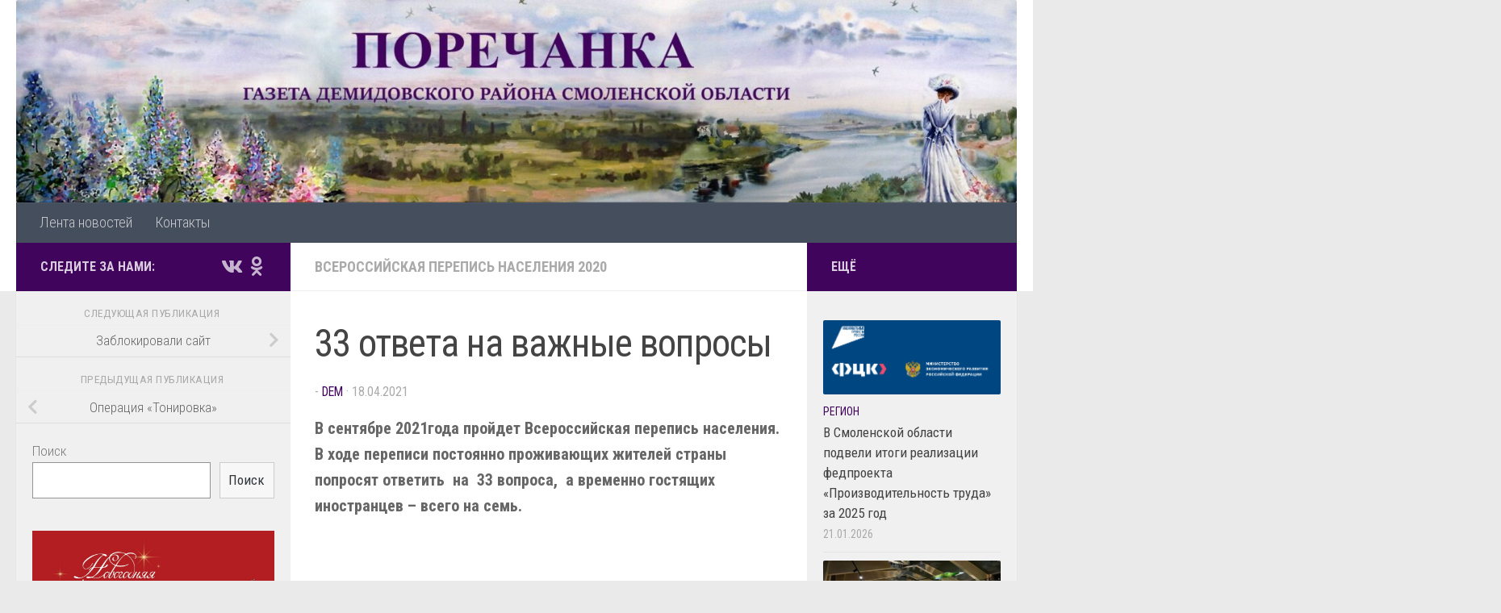

--- FILE ---
content_type: text/html; charset=UTF-8
request_url: http://porechanka.ru/2021/04/18/33-otveta-na-vazhnye-voprosy/
body_size: 15252
content:
<!DOCTYPE html>
<html class="no-js" dir="ltr" lang="ru-RU" prefix="og: https://ogp.me/ns#">
<head>
  <meta charset="UTF-8">
  <meta name="viewport" content="width=device-width, initial-scale=1.0">
  <link rel="profile" href="https://gmpg.org/xfn/11" />
  <link rel="pingback" href="http://porechanka.ru/xmlrpc.php">

  <title>33 ответа на важные вопросы - Поречанка</title>

		<!-- All in One SEO 4.8.5 - aioseo.com -->
	<meta name="description" content="В сентябре 2021года пройдет Всероссийская перепись населения. В ходе переписи постоянно проживающих жителей страны попросят ответить на 33 вопроса, а временно гостящих иностранцев – всего на семь. Во время переписи мы будем заполнять бланки трех видов. По сравнению с предыдущей переписью 2010 года, формулировки вопросов стали проще и понятнее. Бланк формы Л предназначен для тех," />
	<meta name="robots" content="max-image-preview:large" />
	<meta name="author" content="dem"/>
	<link rel="canonical" href="http://porechanka.ru/2021/04/18/33-otveta-na-vazhnye-voprosy/" />
	<meta name="generator" content="All in One SEO (AIOSEO) 4.8.5" />
		<meta property="og:locale" content="ru_RU" />
		<meta property="og:site_name" content="Поречанка - Газета Демидовского района Смоленской области" />
		<meta property="og:type" content="article" />
		<meta property="og:title" content="33 ответа на важные вопросы - Поречанка" />
		<meta property="og:description" content="В сентябре 2021года пройдет Всероссийская перепись населения. В ходе переписи постоянно проживающих жителей страны попросят ответить на 33 вопроса, а временно гостящих иностранцев – всего на семь. Во время переписи мы будем заполнять бланки трех видов. По сравнению с предыдущей переписью 2010 года, формулировки вопросов стали проще и понятнее. Бланк формы Л предназначен для тех," />
		<meta property="og:url" content="http://porechanka.ru/2021/04/18/33-otveta-na-vazhnye-voprosy/" />
		<meta property="article:published_time" content="2021-04-18T09:24:43+00:00" />
		<meta property="article:modified_time" content="2021-04-18T09:24:44+00:00" />
		<meta name="twitter:card" content="summary_large_image" />
		<meta name="twitter:title" content="33 ответа на важные вопросы - Поречанка" />
		<meta name="twitter:description" content="В сентябре 2021года пройдет Всероссийская перепись населения. В ходе переписи постоянно проживающих жителей страны попросят ответить на 33 вопроса, а временно гостящих иностранцев – всего на семь. Во время переписи мы будем заполнять бланки трех видов. По сравнению с предыдущей переписью 2010 года, формулировки вопросов стали проще и понятнее. Бланк формы Л предназначен для тех," />
		<script type="application/ld+json" class="aioseo-schema">
			{"@context":"https:\/\/schema.org","@graph":[{"@type":"BlogPosting","@id":"http:\/\/porechanka.ru\/2021\/04\/18\/33-otveta-na-vazhnye-voprosy\/#blogposting","name":"33 \u043e\u0442\u0432\u0435\u0442\u0430 \u043d\u0430 \u0432\u0430\u0436\u043d\u044b\u0435 \u0432\u043e\u043f\u0440\u043e\u0441\u044b - \u041f\u043e\u0440\u0435\u0447\u0430\u043d\u043a\u0430","headline":"33 \u043e\u0442\u0432\u0435\u0442\u0430 \u043d\u0430 \u0432\u0430\u0436\u043d\u044b\u0435 \u0432\u043e\u043f\u0440\u043e\u0441\u044b","author":{"@id":"http:\/\/porechanka.ru\/author\/dem\/#author"},"publisher":{"@id":"http:\/\/porechanka.ru\/#organization"},"image":{"@type":"ImageObject","url":"http:\/\/porechanka.ru\/wp-content\/uploads\/2020\/08\/pervyy_yaroslavskiy-2019-10-11-16h48m39s190.jpg","width":1920,"height":1080},"datePublished":"2021-04-18T12:24:43+03:00","dateModified":"2021-04-18T12:24:44+03:00","inLanguage":"ru-RU","mainEntityOfPage":{"@id":"http:\/\/porechanka.ru\/2021\/04\/18\/33-otveta-na-vazhnye-voprosy\/#webpage"},"isPartOf":{"@id":"http:\/\/porechanka.ru\/2021\/04\/18\/33-otveta-na-vazhnye-voprosy\/#webpage"},"articleSection":"\u0412\u0441\u0435\u0440\u043e\u0441\u0441\u0438\u0439\u0441\u043a\u0430\u044f \u043f\u0435\u0440\u0435\u043f\u0438\u0441\u044c \u043d\u0430\u0441\u0435\u043b\u0435\u043d\u0438\u044f 2020"},{"@type":"BreadcrumbList","@id":"http:\/\/porechanka.ru\/2021\/04\/18\/33-otveta-na-vazhnye-voprosy\/#breadcrumblist","itemListElement":[{"@type":"ListItem","@id":"http:\/\/porechanka.ru#listItem","position":1,"name":"\u0413\u043b\u0430\u0432\u043d\u0430\u044f \u0441\u0442\u0440\u0430\u043d\u0438\u0446\u0430","item":"http:\/\/porechanka.ru","nextItem":{"@type":"ListItem","@id":"http:\/\/porechanka.ru\/category\/vserossijskaya-perepis-naseleniya-2020\/#listItem","name":"\u0412\u0441\u0435\u0440\u043e\u0441\u0441\u0438\u0439\u0441\u043a\u0430\u044f \u043f\u0435\u0440\u0435\u043f\u0438\u0441\u044c \u043d\u0430\u0441\u0435\u043b\u0435\u043d\u0438\u044f 2020"}},{"@type":"ListItem","@id":"http:\/\/porechanka.ru\/category\/vserossijskaya-perepis-naseleniya-2020\/#listItem","position":2,"name":"\u0412\u0441\u0435\u0440\u043e\u0441\u0441\u0438\u0439\u0441\u043a\u0430\u044f \u043f\u0435\u0440\u0435\u043f\u0438\u0441\u044c \u043d\u0430\u0441\u0435\u043b\u0435\u043d\u0438\u044f 2020","item":"http:\/\/porechanka.ru\/category\/vserossijskaya-perepis-naseleniya-2020\/","nextItem":{"@type":"ListItem","@id":"http:\/\/porechanka.ru\/2021\/04\/18\/33-otveta-na-vazhnye-voprosy\/#listItem","name":"33 \u043e\u0442\u0432\u0435\u0442\u0430 \u043d\u0430 \u0432\u0430\u0436\u043d\u044b\u0435 \u0432\u043e\u043f\u0440\u043e\u0441\u044b"},"previousItem":{"@type":"ListItem","@id":"http:\/\/porechanka.ru#listItem","name":"\u0413\u043b\u0430\u0432\u043d\u0430\u044f \u0441\u0442\u0440\u0430\u043d\u0438\u0446\u0430"}},{"@type":"ListItem","@id":"http:\/\/porechanka.ru\/2021\/04\/18\/33-otveta-na-vazhnye-voprosy\/#listItem","position":3,"name":"33 \u043e\u0442\u0432\u0435\u0442\u0430 \u043d\u0430 \u0432\u0430\u0436\u043d\u044b\u0435 \u0432\u043e\u043f\u0440\u043e\u0441\u044b","previousItem":{"@type":"ListItem","@id":"http:\/\/porechanka.ru\/category\/vserossijskaya-perepis-naseleniya-2020\/#listItem","name":"\u0412\u0441\u0435\u0440\u043e\u0441\u0441\u0438\u0439\u0441\u043a\u0430\u044f \u043f\u0435\u0440\u0435\u043f\u0438\u0441\u044c \u043d\u0430\u0441\u0435\u043b\u0435\u043d\u0438\u044f 2020"}}]},{"@type":"Organization","@id":"http:\/\/porechanka.ru\/#organization","name":"\u041f\u043e\u0440\u0435\u0447\u0430\u043d\u043a\u0430","description":"\u0413\u0430\u0437\u0435\u0442\u0430 \u0414\u0435\u043c\u0438\u0434\u043e\u0432\u0441\u043a\u043e\u0433\u043e \u0440\u0430\u0439\u043e\u043d\u0430 \u0421\u043c\u043e\u043b\u0435\u043d\u0441\u043a\u043e\u0439 \u043e\u0431\u043b\u0430\u0441\u0442\u0438","url":"http:\/\/porechanka.ru\/"},{"@type":"Person","@id":"http:\/\/porechanka.ru\/author\/dem\/#author","url":"http:\/\/porechanka.ru\/author\/dem\/","name":"dem","image":{"@type":"ImageObject","@id":"http:\/\/porechanka.ru\/2021\/04\/18\/33-otveta-na-vazhnye-voprosy\/#authorImage","url":"http:\/\/1.gravatar.com\/avatar\/a661ff3097ae39a14106d42ee9501d9b?s=96&d=mm&r=g","width":96,"height":96,"caption":"dem"}},{"@type":"WebPage","@id":"http:\/\/porechanka.ru\/2021\/04\/18\/33-otveta-na-vazhnye-voprosy\/#webpage","url":"http:\/\/porechanka.ru\/2021\/04\/18\/33-otveta-na-vazhnye-voprosy\/","name":"33 \u043e\u0442\u0432\u0435\u0442\u0430 \u043d\u0430 \u0432\u0430\u0436\u043d\u044b\u0435 \u0432\u043e\u043f\u0440\u043e\u0441\u044b - \u041f\u043e\u0440\u0435\u0447\u0430\u043d\u043a\u0430","description":"\u0412 \u0441\u0435\u043d\u0442\u044f\u0431\u0440\u0435 2021\u0433\u043e\u0434\u0430 \u043f\u0440\u043e\u0439\u0434\u0435\u0442 \u0412\u0441\u0435\u0440\u043e\u0441\u0441\u0438\u0439\u0441\u043a\u0430\u044f \u043f\u0435\u0440\u0435\u043f\u0438\u0441\u044c \u043d\u0430\u0441\u0435\u043b\u0435\u043d\u0438\u044f. \u0412 \u0445\u043e\u0434\u0435 \u043f\u0435\u0440\u0435\u043f\u0438\u0441\u0438 \u043f\u043e\u0441\u0442\u043e\u044f\u043d\u043d\u043e \u043f\u0440\u043e\u0436\u0438\u0432\u0430\u044e\u0449\u0438\u0445 \u0436\u0438\u0442\u0435\u043b\u0435\u0439 \u0441\u0442\u0440\u0430\u043d\u044b \u043f\u043e\u043f\u0440\u043e\u0441\u044f\u0442 \u043e\u0442\u0432\u0435\u0442\u0438\u0442\u044c \u043d\u0430 33 \u0432\u043e\u043f\u0440\u043e\u0441\u0430, \u0430 \u0432\u0440\u0435\u043c\u0435\u043d\u043d\u043e \u0433\u043e\u0441\u0442\u044f\u0449\u0438\u0445 \u0438\u043d\u043e\u0441\u0442\u0440\u0430\u043d\u0446\u0435\u0432 \u2013 \u0432\u0441\u0435\u0433\u043e \u043d\u0430 \u0441\u0435\u043c\u044c. \u0412\u043e \u0432\u0440\u0435\u043c\u044f \u043f\u0435\u0440\u0435\u043f\u0438\u0441\u0438 \u043c\u044b \u0431\u0443\u0434\u0435\u043c \u0437\u0430\u043f\u043e\u043b\u043d\u044f\u0442\u044c \u0431\u043b\u0430\u043d\u043a\u0438 \u0442\u0440\u0435\u0445 \u0432\u0438\u0434\u043e\u0432. \u041f\u043e \u0441\u0440\u0430\u0432\u043d\u0435\u043d\u0438\u044e \u0441 \u043f\u0440\u0435\u0434\u044b\u0434\u0443\u0449\u0435\u0439 \u043f\u0435\u0440\u0435\u043f\u0438\u0441\u044c\u044e 2010 \u0433\u043e\u0434\u0430, \u0444\u043e\u0440\u043c\u0443\u043b\u0438\u0440\u043e\u0432\u043a\u0438 \u0432\u043e\u043f\u0440\u043e\u0441\u043e\u0432 \u0441\u0442\u0430\u043b\u0438 \u043f\u0440\u043e\u0449\u0435 \u0438 \u043f\u043e\u043d\u044f\u0442\u043d\u0435\u0435. \u0411\u043b\u0430\u043d\u043a \u0444\u043e\u0440\u043c\u044b \u041b \u043f\u0440\u0435\u0434\u043d\u0430\u0437\u043d\u0430\u0447\u0435\u043d \u0434\u043b\u044f \u0442\u0435\u0445,","inLanguage":"ru-RU","isPartOf":{"@id":"http:\/\/porechanka.ru\/#website"},"breadcrumb":{"@id":"http:\/\/porechanka.ru\/2021\/04\/18\/33-otveta-na-vazhnye-voprosy\/#breadcrumblist"},"author":{"@id":"http:\/\/porechanka.ru\/author\/dem\/#author"},"creator":{"@id":"http:\/\/porechanka.ru\/author\/dem\/#author"},"image":{"@type":"ImageObject","url":"http:\/\/porechanka.ru\/wp-content\/uploads\/2020\/08\/pervyy_yaroslavskiy-2019-10-11-16h48m39s190.jpg","@id":"http:\/\/porechanka.ru\/2021\/04\/18\/33-otveta-na-vazhnye-voprosy\/#mainImage","width":1920,"height":1080},"primaryImageOfPage":{"@id":"http:\/\/porechanka.ru\/2021\/04\/18\/33-otveta-na-vazhnye-voprosy\/#mainImage"},"datePublished":"2021-04-18T12:24:43+03:00","dateModified":"2021-04-18T12:24:44+03:00"},{"@type":"WebSite","@id":"http:\/\/porechanka.ru\/#website","url":"http:\/\/porechanka.ru\/","name":"\u041f\u043e\u0440\u0435\u0447\u0430\u043d\u043a\u0430","description":"\u0413\u0430\u0437\u0435\u0442\u0430 \u0414\u0435\u043c\u0438\u0434\u043e\u0432\u0441\u043a\u043e\u0433\u043e \u0440\u0430\u0439\u043e\u043d\u0430 \u0421\u043c\u043e\u043b\u0435\u043d\u0441\u043a\u043e\u0439 \u043e\u0431\u043b\u0430\u0441\u0442\u0438","inLanguage":"ru-RU","publisher":{"@id":"http:\/\/porechanka.ru\/#organization"}}]}
		</script>
		<!-- All in One SEO -->

<script>document.documentElement.className = document.documentElement.className.replace("no-js","js");</script>
<link rel='dns-prefetch' href='//s.w.org' />
<link rel="alternate" type="application/rss+xml" title="Поречанка &raquo; Лента" href="http://porechanka.ru/feed/" />
<link rel="alternate" type="application/rss+xml" title="Поречанка &raquo; Лента комментариев" href="http://porechanka.ru/comments/feed/" />
<link id="hu-user-gfont" href="//fonts.googleapis.com/css?family=Roboto+Condensed:400,300italic,300,400italic,700&subset=latin,latin-ext" rel="stylesheet" type="text/css"><link rel="alternate" type="application/rss+xml" title="Поречанка &raquo; Лента комментариев к &laquo;33 ответа на важные вопросы&raquo;" href="http://porechanka.ru/2021/04/18/33-otveta-na-vazhnye-voprosy/feed/" />
<script>
window._wpemojiSettings = {"baseUrl":"https:\/\/s.w.org\/images\/core\/emoji\/14.0.0\/72x72\/","ext":".png","svgUrl":"https:\/\/s.w.org\/images\/core\/emoji\/14.0.0\/svg\/","svgExt":".svg","source":{"concatemoji":"http:\/\/porechanka.ru\/wp-includes\/js\/wp-emoji-release.min.js?ver=6.0.11"}};
/*! This file is auto-generated */
!function(e,a,t){var n,r,o,i=a.createElement("canvas"),p=i.getContext&&i.getContext("2d");function s(e,t){var a=String.fromCharCode,e=(p.clearRect(0,0,i.width,i.height),p.fillText(a.apply(this,e),0,0),i.toDataURL());return p.clearRect(0,0,i.width,i.height),p.fillText(a.apply(this,t),0,0),e===i.toDataURL()}function c(e){var t=a.createElement("script");t.src=e,t.defer=t.type="text/javascript",a.getElementsByTagName("head")[0].appendChild(t)}for(o=Array("flag","emoji"),t.supports={everything:!0,everythingExceptFlag:!0},r=0;r<o.length;r++)t.supports[o[r]]=function(e){if(!p||!p.fillText)return!1;switch(p.textBaseline="top",p.font="600 32px Arial",e){case"flag":return s([127987,65039,8205,9895,65039],[127987,65039,8203,9895,65039])?!1:!s([55356,56826,55356,56819],[55356,56826,8203,55356,56819])&&!s([55356,57332,56128,56423,56128,56418,56128,56421,56128,56430,56128,56423,56128,56447],[55356,57332,8203,56128,56423,8203,56128,56418,8203,56128,56421,8203,56128,56430,8203,56128,56423,8203,56128,56447]);case"emoji":return!s([129777,127995,8205,129778,127999],[129777,127995,8203,129778,127999])}return!1}(o[r]),t.supports.everything=t.supports.everything&&t.supports[o[r]],"flag"!==o[r]&&(t.supports.everythingExceptFlag=t.supports.everythingExceptFlag&&t.supports[o[r]]);t.supports.everythingExceptFlag=t.supports.everythingExceptFlag&&!t.supports.flag,t.DOMReady=!1,t.readyCallback=function(){t.DOMReady=!0},t.supports.everything||(n=function(){t.readyCallback()},a.addEventListener?(a.addEventListener("DOMContentLoaded",n,!1),e.addEventListener("load",n,!1)):(e.attachEvent("onload",n),a.attachEvent("onreadystatechange",function(){"complete"===a.readyState&&t.readyCallback()})),(e=t.source||{}).concatemoji?c(e.concatemoji):e.wpemoji&&e.twemoji&&(c(e.twemoji),c(e.wpemoji)))}(window,document,window._wpemojiSettings);
</script>
<style>
img.wp-smiley,
img.emoji {
	display: inline !important;
	border: none !important;
	box-shadow: none !important;
	height: 1em !important;
	width: 1em !important;
	margin: 0 0.07em !important;
	vertical-align: -0.1em !important;
	background: none !important;
	padding: 0 !important;
}
</style>
	<link rel='stylesheet' id='wp-block-library-css'  href='http://porechanka.ru/wp-includes/css/dist/block-library/style.min.css?ver=6.0.11' media='all' />
<style id='global-styles-inline-css'>
body{--wp--preset--color--black: #000000;--wp--preset--color--cyan-bluish-gray: #abb8c3;--wp--preset--color--white: #ffffff;--wp--preset--color--pale-pink: #f78da7;--wp--preset--color--vivid-red: #cf2e2e;--wp--preset--color--luminous-vivid-orange: #ff6900;--wp--preset--color--luminous-vivid-amber: #fcb900;--wp--preset--color--light-green-cyan: #7bdcb5;--wp--preset--color--vivid-green-cyan: #00d084;--wp--preset--color--pale-cyan-blue: #8ed1fc;--wp--preset--color--vivid-cyan-blue: #0693e3;--wp--preset--color--vivid-purple: #9b51e0;--wp--preset--gradient--vivid-cyan-blue-to-vivid-purple: linear-gradient(135deg,rgba(6,147,227,1) 0%,rgb(155,81,224) 100%);--wp--preset--gradient--light-green-cyan-to-vivid-green-cyan: linear-gradient(135deg,rgb(122,220,180) 0%,rgb(0,208,130) 100%);--wp--preset--gradient--luminous-vivid-amber-to-luminous-vivid-orange: linear-gradient(135deg,rgba(252,185,0,1) 0%,rgba(255,105,0,1) 100%);--wp--preset--gradient--luminous-vivid-orange-to-vivid-red: linear-gradient(135deg,rgba(255,105,0,1) 0%,rgb(207,46,46) 100%);--wp--preset--gradient--very-light-gray-to-cyan-bluish-gray: linear-gradient(135deg,rgb(238,238,238) 0%,rgb(169,184,195) 100%);--wp--preset--gradient--cool-to-warm-spectrum: linear-gradient(135deg,rgb(74,234,220) 0%,rgb(151,120,209) 20%,rgb(207,42,186) 40%,rgb(238,44,130) 60%,rgb(251,105,98) 80%,rgb(254,248,76) 100%);--wp--preset--gradient--blush-light-purple: linear-gradient(135deg,rgb(255,206,236) 0%,rgb(152,150,240) 100%);--wp--preset--gradient--blush-bordeaux: linear-gradient(135deg,rgb(254,205,165) 0%,rgb(254,45,45) 50%,rgb(107,0,62) 100%);--wp--preset--gradient--luminous-dusk: linear-gradient(135deg,rgb(255,203,112) 0%,rgb(199,81,192) 50%,rgb(65,88,208) 100%);--wp--preset--gradient--pale-ocean: linear-gradient(135deg,rgb(255,245,203) 0%,rgb(182,227,212) 50%,rgb(51,167,181) 100%);--wp--preset--gradient--electric-grass: linear-gradient(135deg,rgb(202,248,128) 0%,rgb(113,206,126) 100%);--wp--preset--gradient--midnight: linear-gradient(135deg,rgb(2,3,129) 0%,rgb(40,116,252) 100%);--wp--preset--duotone--dark-grayscale: url('#wp-duotone-dark-grayscale');--wp--preset--duotone--grayscale: url('#wp-duotone-grayscale');--wp--preset--duotone--purple-yellow: url('#wp-duotone-purple-yellow');--wp--preset--duotone--blue-red: url('#wp-duotone-blue-red');--wp--preset--duotone--midnight: url('#wp-duotone-midnight');--wp--preset--duotone--magenta-yellow: url('#wp-duotone-magenta-yellow');--wp--preset--duotone--purple-green: url('#wp-duotone-purple-green');--wp--preset--duotone--blue-orange: url('#wp-duotone-blue-orange');--wp--preset--font-size--small: 13px;--wp--preset--font-size--medium: 20px;--wp--preset--font-size--large: 36px;--wp--preset--font-size--x-large: 42px;}.has-black-color{color: var(--wp--preset--color--black) !important;}.has-cyan-bluish-gray-color{color: var(--wp--preset--color--cyan-bluish-gray) !important;}.has-white-color{color: var(--wp--preset--color--white) !important;}.has-pale-pink-color{color: var(--wp--preset--color--pale-pink) !important;}.has-vivid-red-color{color: var(--wp--preset--color--vivid-red) !important;}.has-luminous-vivid-orange-color{color: var(--wp--preset--color--luminous-vivid-orange) !important;}.has-luminous-vivid-amber-color{color: var(--wp--preset--color--luminous-vivid-amber) !important;}.has-light-green-cyan-color{color: var(--wp--preset--color--light-green-cyan) !important;}.has-vivid-green-cyan-color{color: var(--wp--preset--color--vivid-green-cyan) !important;}.has-pale-cyan-blue-color{color: var(--wp--preset--color--pale-cyan-blue) !important;}.has-vivid-cyan-blue-color{color: var(--wp--preset--color--vivid-cyan-blue) !important;}.has-vivid-purple-color{color: var(--wp--preset--color--vivid-purple) !important;}.has-black-background-color{background-color: var(--wp--preset--color--black) !important;}.has-cyan-bluish-gray-background-color{background-color: var(--wp--preset--color--cyan-bluish-gray) !important;}.has-white-background-color{background-color: var(--wp--preset--color--white) !important;}.has-pale-pink-background-color{background-color: var(--wp--preset--color--pale-pink) !important;}.has-vivid-red-background-color{background-color: var(--wp--preset--color--vivid-red) !important;}.has-luminous-vivid-orange-background-color{background-color: var(--wp--preset--color--luminous-vivid-orange) !important;}.has-luminous-vivid-amber-background-color{background-color: var(--wp--preset--color--luminous-vivid-amber) !important;}.has-light-green-cyan-background-color{background-color: var(--wp--preset--color--light-green-cyan) !important;}.has-vivid-green-cyan-background-color{background-color: var(--wp--preset--color--vivid-green-cyan) !important;}.has-pale-cyan-blue-background-color{background-color: var(--wp--preset--color--pale-cyan-blue) !important;}.has-vivid-cyan-blue-background-color{background-color: var(--wp--preset--color--vivid-cyan-blue) !important;}.has-vivid-purple-background-color{background-color: var(--wp--preset--color--vivid-purple) !important;}.has-black-border-color{border-color: var(--wp--preset--color--black) !important;}.has-cyan-bluish-gray-border-color{border-color: var(--wp--preset--color--cyan-bluish-gray) !important;}.has-white-border-color{border-color: var(--wp--preset--color--white) !important;}.has-pale-pink-border-color{border-color: var(--wp--preset--color--pale-pink) !important;}.has-vivid-red-border-color{border-color: var(--wp--preset--color--vivid-red) !important;}.has-luminous-vivid-orange-border-color{border-color: var(--wp--preset--color--luminous-vivid-orange) !important;}.has-luminous-vivid-amber-border-color{border-color: var(--wp--preset--color--luminous-vivid-amber) !important;}.has-light-green-cyan-border-color{border-color: var(--wp--preset--color--light-green-cyan) !important;}.has-vivid-green-cyan-border-color{border-color: var(--wp--preset--color--vivid-green-cyan) !important;}.has-pale-cyan-blue-border-color{border-color: var(--wp--preset--color--pale-cyan-blue) !important;}.has-vivid-cyan-blue-border-color{border-color: var(--wp--preset--color--vivid-cyan-blue) !important;}.has-vivid-purple-border-color{border-color: var(--wp--preset--color--vivid-purple) !important;}.has-vivid-cyan-blue-to-vivid-purple-gradient-background{background: var(--wp--preset--gradient--vivid-cyan-blue-to-vivid-purple) !important;}.has-light-green-cyan-to-vivid-green-cyan-gradient-background{background: var(--wp--preset--gradient--light-green-cyan-to-vivid-green-cyan) !important;}.has-luminous-vivid-amber-to-luminous-vivid-orange-gradient-background{background: var(--wp--preset--gradient--luminous-vivid-amber-to-luminous-vivid-orange) !important;}.has-luminous-vivid-orange-to-vivid-red-gradient-background{background: var(--wp--preset--gradient--luminous-vivid-orange-to-vivid-red) !important;}.has-very-light-gray-to-cyan-bluish-gray-gradient-background{background: var(--wp--preset--gradient--very-light-gray-to-cyan-bluish-gray) !important;}.has-cool-to-warm-spectrum-gradient-background{background: var(--wp--preset--gradient--cool-to-warm-spectrum) !important;}.has-blush-light-purple-gradient-background{background: var(--wp--preset--gradient--blush-light-purple) !important;}.has-blush-bordeaux-gradient-background{background: var(--wp--preset--gradient--blush-bordeaux) !important;}.has-luminous-dusk-gradient-background{background: var(--wp--preset--gradient--luminous-dusk) !important;}.has-pale-ocean-gradient-background{background: var(--wp--preset--gradient--pale-ocean) !important;}.has-electric-grass-gradient-background{background: var(--wp--preset--gradient--electric-grass) !important;}.has-midnight-gradient-background{background: var(--wp--preset--gradient--midnight) !important;}.has-small-font-size{font-size: var(--wp--preset--font-size--small) !important;}.has-medium-font-size{font-size: var(--wp--preset--font-size--medium) !important;}.has-large-font-size{font-size: var(--wp--preset--font-size--large) !important;}.has-x-large-font-size{font-size: var(--wp--preset--font-size--x-large) !important;}
</style>
<link rel='stylesheet' id='hueman-main-style-css'  href='http://porechanka.ru/wp-content/themes/hueman/assets/front/css/main.min.css?ver=3.7.27' media='all' />
<style id='hueman-main-style-inline-css'>
body { font-family:'Roboto Condensed', Arial, sans-serif;font-size:1.13rem }@media only screen and (min-width: 720px) {
        .nav > li { font-size:1.13rem; }
      }.sidebar .widget { padding-left: 20px; padding-right: 20px; padding-top: 20px; }::selection { background-color: #40045c; }
::-moz-selection { background-color: #40045c; }a,a>span.hu-external::after,.themeform label .required,#flexslider-featured .flex-direction-nav .flex-next:hover,#flexslider-featured .flex-direction-nav .flex-prev:hover,.post-hover:hover .post-title a,.post-title a:hover,.sidebar.s1 .post-nav li a:hover i,.content .post-nav li a:hover i,.post-related a:hover,.sidebar.s1 .widget_rss ul li a,#footer .widget_rss ul li a,.sidebar.s1 .widget_calendar a,#footer .widget_calendar a,.sidebar.s1 .alx-tab .tab-item-category a,.sidebar.s1 .alx-posts .post-item-category a,.sidebar.s1 .alx-tab li:hover .tab-item-title a,.sidebar.s1 .alx-tab li:hover .tab-item-comment a,.sidebar.s1 .alx-posts li:hover .post-item-title a,#footer .alx-tab .tab-item-category a,#footer .alx-posts .post-item-category a,#footer .alx-tab li:hover .tab-item-title a,#footer .alx-tab li:hover .tab-item-comment a,#footer .alx-posts li:hover .post-item-title a,.comment-tabs li.active a,.comment-awaiting-moderation,.child-menu a:hover,.child-menu .current_page_item > a,.wp-pagenavi a{ color: #40045c; }input[type="submit"],.themeform button[type="submit"],.sidebar.s1 .sidebar-top,.sidebar.s1 .sidebar-toggle,#flexslider-featured .flex-control-nav li a.flex-active,.post-tags a:hover,.sidebar.s1 .widget_calendar caption,#footer .widget_calendar caption,.author-bio .bio-avatar:after,.commentlist li.bypostauthor > .comment-body:after,.commentlist li.comment-author-admin > .comment-body:after{ background-color: #40045c; }.post-format .format-container { border-color: #40045c; }.sidebar.s1 .alx-tabs-nav li.active a,#footer .alx-tabs-nav li.active a,.comment-tabs li.active a,.wp-pagenavi a:hover,.wp-pagenavi a:active,.wp-pagenavi span.current{ border-bottom-color: #40045c!important; }.sidebar.s2 .post-nav li a:hover i,
.sidebar.s2 .widget_rss ul li a,
.sidebar.s2 .widget_calendar a,
.sidebar.s2 .alx-tab .tab-item-category a,
.sidebar.s2 .alx-posts .post-item-category a,
.sidebar.s2 .alx-tab li:hover .tab-item-title a,
.sidebar.s2 .alx-tab li:hover .tab-item-comment a,
.sidebar.s2 .alx-posts li:hover .post-item-title a { color: #40045c; }
.sidebar.s2 .sidebar-top,.sidebar.s2 .sidebar-toggle,.post-comments,.jp-play-bar,.jp-volume-bar-value,.sidebar.s2 .widget_calendar caption{ background-color: #40045c; }.sidebar.s2 .alx-tabs-nav li.active a { border-bottom-color: #40045c; }
.post-comments::before { border-right-color: #40045c; }
      .search-expand,
              #nav-topbar.nav-container { background-color: #ffffff}@media only screen and (min-width: 720px) {
                #nav-topbar .nav ul { background-color: #ffffff; }
              }.is-scrolled #header .nav-container.desktop-sticky,
              .is-scrolled #header .search-expand { background-color: #ffffff; background-color: rgba(255,255,255,0.90) }.is-scrolled .topbar-transparent #nav-topbar.desktop-sticky .nav ul { background-color: #ffffff; background-color: rgba(255,255,255,0.95) }#header { background-color: #ffffff; }
@media only screen and (min-width: 720px) {
  #nav-header .nav ul { background-color: #ffffff; }
}
        .is-scrolled #header #nav-mobile { background-color: #454e5c; background-color: rgba(69,78,92,0.90) }img { -webkit-border-radius: 2px; border-radius: 2px; }body { background-color: #eaeaea; }
</style>
<link rel='stylesheet' id='hueman-font-awesome-css'  href='http://porechanka.ru/wp-content/themes/hueman/assets/front/css/font-awesome.min.css?ver=3.7.27' media='all' />
<script src='http://porechanka.ru/wp-includes/js/jquery/jquery.min.js?ver=3.6.0' id='jquery-core-js'></script>
<script src='http://porechanka.ru/wp-includes/js/jquery/jquery-migrate.min.js?ver=3.3.2' id='jquery-migrate-js'></script>
<link rel="https://api.w.org/" href="http://porechanka.ru/wp-json/" /><link rel="alternate" type="application/json" href="http://porechanka.ru/wp-json/wp/v2/posts/1338" /><link rel="EditURI" type="application/rsd+xml" title="RSD" href="http://porechanka.ru/xmlrpc.php?rsd" />
<link rel="wlwmanifest" type="application/wlwmanifest+xml" href="http://porechanka.ru/wp-includes/wlwmanifest.xml" /> 
<meta name="generator" content="WordPress 6.0.11" />
<link rel='shortlink' href='http://porechanka.ru/?p=1338' />
<link rel="alternate" type="application/json+oembed" href="http://porechanka.ru/wp-json/oembed/1.0/embed?url=http%3A%2F%2Fporechanka.ru%2F2021%2F04%2F18%2F33-otveta-na-vazhnye-voprosy%2F" />
<link rel="alternate" type="text/xml+oembed" href="http://porechanka.ru/wp-json/oembed/1.0/embed?url=http%3A%2F%2Fporechanka.ru%2F2021%2F04%2F18%2F33-otveta-na-vazhnye-voprosy%2F&#038;format=xml" />
    <link rel="preload" as="font" type="font/woff2" href="http://porechanka.ru/wp-content/themes/hueman/assets/front/webfonts/fa-brands-400.woff2?v=5.15.2" crossorigin="anonymous"/>
    <link rel="preload" as="font" type="font/woff2" href="http://porechanka.ru/wp-content/themes/hueman/assets/front/webfonts/fa-regular-400.woff2?v=5.15.2" crossorigin="anonymous"/>
    <link rel="preload" as="font" type="font/woff2" href="http://porechanka.ru/wp-content/themes/hueman/assets/front/webfonts/fa-solid-900.woff2?v=5.15.2" crossorigin="anonymous"/>
  <!--[if lt IE 9]>
<script src="http://porechanka.ru/wp-content/themes/hueman/assets/front/js/ie/html5shiv-printshiv.min.js"></script>
<script src="http://porechanka.ru/wp-content/themes/hueman/assets/front/js/ie/selectivizr.js"></script>
<![endif]-->
<link rel="icon" href="http://porechanka.ru/wp-content/uploads/2019/03/cropped-dem-32x32.jpg" sizes="32x32" />
<link rel="icon" href="http://porechanka.ru/wp-content/uploads/2019/03/cropped-dem-192x192.jpg" sizes="192x192" />
<link rel="apple-touch-icon" href="http://porechanka.ru/wp-content/uploads/2019/03/cropped-dem-180x180.jpg" />
<meta name="msapplication-TileImage" content="http://porechanka.ru/wp-content/uploads/2019/03/cropped-dem-270x270.jpg" />
</head>

<body class="post-template-default single single-post postid-1338 single-format-standard wp-embed-responsive col-3cm full-width header-desktop-sticky header-mobile-sticky hueman-3-7-27 chrome">
<svg xmlns="http://www.w3.org/2000/svg" viewBox="0 0 0 0" width="0" height="0" focusable="false" role="none" style="visibility: hidden; position: absolute; left: -9999px; overflow: hidden;" ><defs><filter id="wp-duotone-dark-grayscale"><feColorMatrix color-interpolation-filters="sRGB" type="matrix" values=" .299 .587 .114 0 0 .299 .587 .114 0 0 .299 .587 .114 0 0 .299 .587 .114 0 0 " /><feComponentTransfer color-interpolation-filters="sRGB" ><feFuncR type="table" tableValues="0 0.49803921568627" /><feFuncG type="table" tableValues="0 0.49803921568627" /><feFuncB type="table" tableValues="0 0.49803921568627" /><feFuncA type="table" tableValues="1 1" /></feComponentTransfer><feComposite in2="SourceGraphic" operator="in" /></filter></defs></svg><svg xmlns="http://www.w3.org/2000/svg" viewBox="0 0 0 0" width="0" height="0" focusable="false" role="none" style="visibility: hidden; position: absolute; left: -9999px; overflow: hidden;" ><defs><filter id="wp-duotone-grayscale"><feColorMatrix color-interpolation-filters="sRGB" type="matrix" values=" .299 .587 .114 0 0 .299 .587 .114 0 0 .299 .587 .114 0 0 .299 .587 .114 0 0 " /><feComponentTransfer color-interpolation-filters="sRGB" ><feFuncR type="table" tableValues="0 1" /><feFuncG type="table" tableValues="0 1" /><feFuncB type="table" tableValues="0 1" /><feFuncA type="table" tableValues="1 1" /></feComponentTransfer><feComposite in2="SourceGraphic" operator="in" /></filter></defs></svg><svg xmlns="http://www.w3.org/2000/svg" viewBox="0 0 0 0" width="0" height="0" focusable="false" role="none" style="visibility: hidden; position: absolute; left: -9999px; overflow: hidden;" ><defs><filter id="wp-duotone-purple-yellow"><feColorMatrix color-interpolation-filters="sRGB" type="matrix" values=" .299 .587 .114 0 0 .299 .587 .114 0 0 .299 .587 .114 0 0 .299 .587 .114 0 0 " /><feComponentTransfer color-interpolation-filters="sRGB" ><feFuncR type="table" tableValues="0.54901960784314 0.98823529411765" /><feFuncG type="table" tableValues="0 1" /><feFuncB type="table" tableValues="0.71764705882353 0.25490196078431" /><feFuncA type="table" tableValues="1 1" /></feComponentTransfer><feComposite in2="SourceGraphic" operator="in" /></filter></defs></svg><svg xmlns="http://www.w3.org/2000/svg" viewBox="0 0 0 0" width="0" height="0" focusable="false" role="none" style="visibility: hidden; position: absolute; left: -9999px; overflow: hidden;" ><defs><filter id="wp-duotone-blue-red"><feColorMatrix color-interpolation-filters="sRGB" type="matrix" values=" .299 .587 .114 0 0 .299 .587 .114 0 0 .299 .587 .114 0 0 .299 .587 .114 0 0 " /><feComponentTransfer color-interpolation-filters="sRGB" ><feFuncR type="table" tableValues="0 1" /><feFuncG type="table" tableValues="0 0.27843137254902" /><feFuncB type="table" tableValues="0.5921568627451 0.27843137254902" /><feFuncA type="table" tableValues="1 1" /></feComponentTransfer><feComposite in2="SourceGraphic" operator="in" /></filter></defs></svg><svg xmlns="http://www.w3.org/2000/svg" viewBox="0 0 0 0" width="0" height="0" focusable="false" role="none" style="visibility: hidden; position: absolute; left: -9999px; overflow: hidden;" ><defs><filter id="wp-duotone-midnight"><feColorMatrix color-interpolation-filters="sRGB" type="matrix" values=" .299 .587 .114 0 0 .299 .587 .114 0 0 .299 .587 .114 0 0 .299 .587 .114 0 0 " /><feComponentTransfer color-interpolation-filters="sRGB" ><feFuncR type="table" tableValues="0 0" /><feFuncG type="table" tableValues="0 0.64705882352941" /><feFuncB type="table" tableValues="0 1" /><feFuncA type="table" tableValues="1 1" /></feComponentTransfer><feComposite in2="SourceGraphic" operator="in" /></filter></defs></svg><svg xmlns="http://www.w3.org/2000/svg" viewBox="0 0 0 0" width="0" height="0" focusable="false" role="none" style="visibility: hidden; position: absolute; left: -9999px; overflow: hidden;" ><defs><filter id="wp-duotone-magenta-yellow"><feColorMatrix color-interpolation-filters="sRGB" type="matrix" values=" .299 .587 .114 0 0 .299 .587 .114 0 0 .299 .587 .114 0 0 .299 .587 .114 0 0 " /><feComponentTransfer color-interpolation-filters="sRGB" ><feFuncR type="table" tableValues="0.78039215686275 1" /><feFuncG type="table" tableValues="0 0.94901960784314" /><feFuncB type="table" tableValues="0.35294117647059 0.47058823529412" /><feFuncA type="table" tableValues="1 1" /></feComponentTransfer><feComposite in2="SourceGraphic" operator="in" /></filter></defs></svg><svg xmlns="http://www.w3.org/2000/svg" viewBox="0 0 0 0" width="0" height="0" focusable="false" role="none" style="visibility: hidden; position: absolute; left: -9999px; overflow: hidden;" ><defs><filter id="wp-duotone-purple-green"><feColorMatrix color-interpolation-filters="sRGB" type="matrix" values=" .299 .587 .114 0 0 .299 .587 .114 0 0 .299 .587 .114 0 0 .299 .587 .114 0 0 " /><feComponentTransfer color-interpolation-filters="sRGB" ><feFuncR type="table" tableValues="0.65098039215686 0.40392156862745" /><feFuncG type="table" tableValues="0 1" /><feFuncB type="table" tableValues="0.44705882352941 0.4" /><feFuncA type="table" tableValues="1 1" /></feComponentTransfer><feComposite in2="SourceGraphic" operator="in" /></filter></defs></svg><svg xmlns="http://www.w3.org/2000/svg" viewBox="0 0 0 0" width="0" height="0" focusable="false" role="none" style="visibility: hidden; position: absolute; left: -9999px; overflow: hidden;" ><defs><filter id="wp-duotone-blue-orange"><feColorMatrix color-interpolation-filters="sRGB" type="matrix" values=" .299 .587 .114 0 0 .299 .587 .114 0 0 .299 .587 .114 0 0 .299 .587 .114 0 0 " /><feComponentTransfer color-interpolation-filters="sRGB" ><feFuncR type="table" tableValues="0.098039215686275 1" /><feFuncG type="table" tableValues="0 0.66274509803922" /><feFuncB type="table" tableValues="0.84705882352941 0.41960784313725" /><feFuncA type="table" tableValues="1 1" /></feComponentTransfer><feComposite in2="SourceGraphic" operator="in" /></filter></defs></svg><div id="wrapper">
  <a class="screen-reader-text skip-link" href="#content">Перейти к содержимому</a>
  
  <header id="header" class="top-menu-mobile-on one-mobile-menu top_menu header-ads-desktop  topbar-transparent has-header-img">
        <nav class="nav-container group mobile-menu mobile-sticky no-menu-assigned" id="nav-mobile" data-menu-id="header-1">
  <div class="mobile-title-logo-in-header"></div>
        
                    <!-- <div class="ham__navbar-toggler collapsed" aria-expanded="false">
          <div class="ham__navbar-span-wrapper">
            <span class="ham-toggler-menu__span"></span>
          </div>
        </div> -->
        <button class="ham__navbar-toggler-two collapsed" title="Menu" aria-expanded="false">
          <span class="ham__navbar-span-wrapper">
            <span class="line line-1"></span>
            <span class="line line-2"></span>
            <span class="line line-3"></span>
          </span>
        </button>
            
      <div class="nav-text"></div>
      <div class="nav-wrap container">
                  <ul class="nav container-inner group mobile-search">
                            <li>
                  <form role="search" method="get" class="search-form" action="http://porechanka.ru/">
				<label>
					<span class="screen-reader-text">Найти:</span>
					<input type="search" class="search-field" placeholder="Поиск&hellip;" value="" name="s" />
				</label>
				<input type="submit" class="search-submit" value="Поиск" />
			</form>                </li>
                      </ul>
                <ul id="menu-menu" class="nav container-inner group"><li id="menu-item-4393" class="menu-item menu-item-type-custom menu-item-object-custom menu-item-home menu-item-4393"><a href="http://porechanka.ru">Лента новостей</a></li>
<li id="menu-item-19" class="menu-item menu-item-type-post_type menu-item-object-page menu-item-19"><a href="http://porechanka.ru/kontakty/">Контакты</a></li>
</ul>      </div>
</nav><!--/#nav-topbar-->  
  
  <div class="container group">
        <div class="container-inner">

                <div id="header-image-wrap">
              <div class="group hu-pad central-header-zone">
                                                  </div>

              <a href="http://porechanka.ru/" rel="home"><img src="http://porechanka.ru/wp-content/uploads/2019/07/cropped-Sxdmy6FsqoU.jpg" width="1500" height="304" alt="" class="new-site-image" srcset="http://porechanka.ru/wp-content/uploads/2019/07/cropped-Sxdmy6FsqoU.jpg 1500w, http://porechanka.ru/wp-content/uploads/2019/07/cropped-Sxdmy6FsqoU-300x61.jpg 300w, http://porechanka.ru/wp-content/uploads/2019/07/cropped-Sxdmy6FsqoU-768x156.jpg 768w, http://porechanka.ru/wp-content/uploads/2019/07/cropped-Sxdmy6FsqoU-1024x208.jpg 1024w" sizes="(max-width: 1500px) 100vw, 1500px" /></a>          </div>
      
                <nav class="nav-container group desktop-menu " id="nav-header" data-menu-id="header-2">
    <div class="nav-text"><!-- put your mobile menu text here --></div>

  <div class="nav-wrap container">
        <ul id="menu-menu-1" class="nav container-inner group"><li class="menu-item menu-item-type-custom menu-item-object-custom menu-item-home menu-item-4393"><a href="http://porechanka.ru">Лента новостей</a></li>
<li class="menu-item menu-item-type-post_type menu-item-object-page menu-item-19"><a href="http://porechanka.ru/kontakty/">Контакты</a></li>
</ul>  </div>
</nav><!--/#nav-header-->      
    </div><!--/.container-inner-->
      </div><!--/.container-->

</header><!--/#header-->
  
  <div class="container" id="page">
    <div class="container-inner">
            <div class="main">
        <div class="main-inner group">
          
              <main class="content" id="content">
              <div class="page-title hu-pad group">
          	    		<ul class="meta-single group">
    			<li class="category"><a href="http://porechanka.ru/category/vserossijskaya-perepis-naseleniya-2020/" rel="category tag">Всероссийская перепись населения 2020</a></li>
    			    		</ul>
            
    </div><!--/.page-title-->
          <div class="hu-pad group">
              <article class="post-1338 post type-post status-publish format-standard has-post-thumbnail hentry category-vserossijskaya-perepis-naseleniya-2020">
    <div class="post-inner group">

      <h1 class="post-title entry-title">33 ответа на важные вопросы</h1>
  <p class="post-byline">
       -     <span class="vcard author">
       <span class="fn"><a href="http://porechanka.ru/author/dem/" title="Записи dem" rel="author">dem</a></span>
     </span>
     &middot;
                                            <time class="published" datetime="2021-04-18T12:24:43+03:00">18.04.2021</time>
                      </p>

                                
      <div class="clear"></div>

      <div class="entry themeform">
        <div class="entry-inner">
          
<p><strong>В сентябре 2021года пройдет
Всероссийская перепись населения. В ходе переписи постоянно проживающих жителей
страны попросят ответить&nbsp; на&nbsp; 33 вопроса, &nbsp;а временно гостящих иностранцев – всего на
семь. </strong></p>



<figure class="wp-block-image"><img src="" alt=""/></figure>



<p>Во время переписи
мы будем заполнять бланки трех видов. По
сравнению с предыдущей переписью 2010 года, формулировки вопросов стали проще и
понятнее.</p>



<p>Бланк формы Л предназначен для тех, кто
постоянно живет в России. Следует ответить на 23 вопроса. Назвать пол, возраст,
гражданство, месторождения,национальность, образование, состояние в браке,
количество детей, источники средств к существованию, занятость.</p>



<p>Бланк формы П содержит 10 простых
вопросов о жилищных условиях. Необходимо определить тип жилого помещения, в котором
вы живете, время постройки дома, общую площадь квартиры или дома, количество
комнат и виды благоустройства.</p>



<p>В бланке формы В – всего 7
вопросов. Его предстоит заполнить тем, кто постоянно проживает в другой стране,
а в России находится временно. Среди вопросов – пол,
возраст, страна постоянного проживания, цель приезда в Россию,
продолжительность пребывания на территории нашей страны.</p>



<p>Предстоящая перепись&nbsp; впервые будет электронной, поэтому вопросы в
бланках для удобства скорректировали. Мы сможем переписаться самостоятельно на
портале «Госуслуги», а переписчики будут использовать электронные планшеты.</p>



<p>Некоторые вопросы
переформулировали более точно и привели в соответствие с реалиями современной
жизни и законодательством, с 2010 года оно изменилось. Одно из нововведений
касается владения русским и другими языками. У нас спросят, как активно мы
пользуемся ими в повседневной жизни. Ответы позволят оценить эффективность
образовательных программ, потребность в национальных школах и определить, какие
культурные инициативы необходимо поддержать в первую очередь.</p>



<p>В перечне источников средств к
существованию для удобства указаны самые распространенные варианты ответов:
заработная плата, предпринимательский доход, самозанятость, пенсия, пособие и
еще несколько вариантов.</p>



<p>Важно, что в переписном листе
никогда не было и не будет вопроса о размере дохода. Не нужно и называть
работодателя. Статистиков интересует только источник средств к существованию,
например, «заработная плата» или «пенсия» без дополнительной детализации, и тем
более документального подтверждения.</p>



<p>Изменения в законе «Об
образовании» потребовали доработать соответствующий блок вопросов об
образовании. В нем появилась графа «дошкольное образование», а графу «среднее
образование» разделили на «квалифицированный рабочий, служащий» и «специалист
среднего звена». В соответствие с законом привели и градации высшего
образования: «бакалавриат», «специалитет», «магистратура».</p>



<p>Перепись
населения России – это главное статистическое событие
десятилетия, потому что именно перепись позволяет принимать верные
государственные решения и планировать политику страны.</p>



<table class="wp-block-table"><tbody><tr><td>
  &nbsp;
  &nbsp;
  </td><td>
  Территориальный орган Федеральной
  службы государственной статистики по Смоленской области
  </td></tr></tbody></table>
          <nav class="pagination group">
                      </nav><!--/.pagination-->
        </div>

        
        <div class="clear"></div>
      </div><!--/.entry-->

    </div><!--/.post-inner-->
  </article><!--/.post-->

<div class="clear"></div>





<h4 class="heading">
	<i class="far fa-hand-point-right"></i>Вам может также понравиться...</h4>

<ul class="related-posts group">
  		<li class="related post-hover">
		<article class="post-1260 post type-post status-publish format-standard has-post-thumbnail hentry category-vserossijskaya-perepis-naseleniya-2020">

			<div class="post-thumbnail">
				<a href="http://porechanka.ru/2020/12/15/bezopasnost-dannyx-v-ix-otkrytosti/" class="hu-rel-post-thumb">
					<img width="520" height="245" src="http://porechanka.ru/wp-content/uploads/2020/08/pervyy_yaroslavskiy-2019-10-11-16h48m39s190-520x245.jpg" class="attachment-thumb-medium size-thumb-medium wp-post-image" alt="" loading="lazy" />																			</a>
							</div><!--/.post-thumbnail-->

			<div class="related-inner">

				<h4 class="post-title entry-title">
					<a href="http://porechanka.ru/2020/12/15/bezopasnost-dannyx-v-ix-otkrytosti/" rel="bookmark">БЕЗОПАСНОСТЬ ДАННЫХ — В ИХ ОТКРЫТОСТИ</a>
				</h4><!--/.post-title-->

				<div class="post-meta group">
					<p class="post-date">
  <time class="published updated" datetime="2020-12-15 18:29:34">15.12.2020</time>
</p>

  <p class="post-byline" style="display:none">&nbsp;-    <span class="vcard author">
      <span class="fn"><a href="http://porechanka.ru/author/dem/" title="Записи dem" rel="author">dem</a></span>
    </span> &middot; Published <span class="published">15.12.2020</span>
      </p>
				</div><!--/.post-meta-->

			</div><!--/.related-inner-->

		</article>
	</li><!--/.related-->
		<li class="related post-hover">
		<article class="post-1437 post type-post status-publish format-standard has-post-thumbnail hentry category-vserossijskaya-perepis-naseleniya-2020">

			<div class="post-thumbnail">
				<a href="http://porechanka.ru/2021/11/12/tri-dnya-dlya-budushhego-uspej-ego-izmenit-projdi-perepis/" class="hu-rel-post-thumb">
					<img width="520" height="245" src="http://porechanka.ru/wp-content/uploads/2020/08/pervyy_yaroslavskiy-2019-10-11-16h48m39s190-520x245.jpg" class="attachment-thumb-medium size-thumb-medium wp-post-image" alt="" loading="lazy" />																			</a>
							</div><!--/.post-thumbnail-->

			<div class="related-inner">

				<h4 class="post-title entry-title">
					<a href="http://porechanka.ru/2021/11/12/tri-dnya-dlya-budushhego-uspej-ego-izmenit-projdi-perepis/" rel="bookmark">ТРИ ДНЯ ДЛЯ БУДУЩЕГО: УСПЕЙ ЕГО ИЗМЕНИТЬ — ПРОЙДИ ПЕРЕПИСЬ!</a>
				</h4><!--/.post-title-->

				<div class="post-meta group">
					<p class="post-date">
  <time class="published updated" datetime="2021-11-12 10:42:08">12.11.2021</time>
</p>

  <p class="post-byline" style="display:none">&nbsp;-    <span class="vcard author">
      <span class="fn"><a href="http://porechanka.ru/author/dem/" title="Записи dem" rel="author">dem</a></span>
    </span> &middot; Published <span class="published">12.11.2021</span>
      </p>
				</div><!--/.post-meta-->

			</div><!--/.related-inner-->

		</article>
	</li><!--/.related-->
		<li class="related post-hover">
		<article class="post-1166 post type-post status-publish format-standard has-post-thumbnail hentry category-vserossijskaya-perepis-naseleniya-2020">

			<div class="post-thumbnail">
				<a href="http://porechanka.ru/2020/08/05/rosstat-ocenil-podgotovku-k-pervoj-cifrovoj-perepisi-naseleniya/" class="hu-rel-post-thumb">
					<img width="520" height="245" src="http://porechanka.ru/wp-content/uploads/2020/08/pervyy_yaroslavskiy-2019-10-11-16h48m39s190-520x245.jpg" class="attachment-thumb-medium size-thumb-medium wp-post-image" alt="" loading="lazy" />																			</a>
							</div><!--/.post-thumbnail-->

			<div class="related-inner">

				<h4 class="post-title entry-title">
					<a href="http://porechanka.ru/2020/08/05/rosstat-ocenil-podgotovku-k-pervoj-cifrovoj-perepisi-naseleniya/" rel="bookmark">РОССТАТ ОЦЕНИЛ ПОДГОТОВКУ К ПЕРВОЙ ЦИФРОВОЙ ПЕРЕПИСИ НАСЕЛЕНИЯ</a>
				</h4><!--/.post-title-->

				<div class="post-meta group">
					<p class="post-date">
  <time class="published updated" datetime="2020-08-05 14:20:13">05.08.2020</time>
</p>

  <p class="post-byline" style="display:none">&nbsp;-    <span class="vcard author">
      <span class="fn"><a href="http://porechanka.ru/author/dem/" title="Записи dem" rel="author">dem</a></span>
    </span> &middot; Published <span class="published">05.08.2020</span>
      </p>
				</div><!--/.post-meta-->

			</div><!--/.related-inner-->

		</article>
	</li><!--/.related-->
		  
</ul><!--/.post-related-->


          </div><!--/.hu-pad-->
            </main><!--/.content-->
          

	<div class="sidebar s1 collapsed" data-position="left" data-layout="col-3cm" data-sb-id="s1">

		<button class="sidebar-toggle" title="Развернуть боковое меню"><i class="fas sidebar-toggle-arrows"></i></button>

		<div class="sidebar-content">

			           			<div class="sidebar-top group">
                        <p>Следите за нами:</p>                    <ul class="social-links"><li><a rel="nofollow noopener noreferrer" class="social-tooltip"  title="Подпишитесь на нас в Vk" aria-label="Подпишитесь на нас в Vk" href="https://vk.com/porechanka" target="_blank" ><i class="fab fa-vk"></i></a></li><li><a rel="nofollow noopener noreferrer" class="social-tooltip"  title="Подпишитесь на нас в Odnoklassniki" aria-label="Подпишитесь на нас в Odnoklassniki" href="https://ok.ru/porechanka" target="_blank" ><i class="fab fa-odnoklassniki"></i></a></li></ul>  			</div>
			
				<ul class="post-nav group">
				<li class="next"><strong>Следующая публикация&nbsp;</strong><a href="http://porechanka.ru/2021/05/11/zablokirovali-sajt/" rel="next"><i class="fas fa-chevron-right"></i><span>Заблокировали сайт</span></a></li>
		
				<li class="previous"><strong>Предыдущая публикация&nbsp;</strong><a href="http://porechanka.ru/2021/04/18/operaciya-tonirovka/" rel="prev"><i class="fas fa-chevron-left"></i><span>Операция &#171;Тонировка&#187;</span></a></li>
			</ul>

			
			<div id="block-19" class="widget widget_block widget_search"><form role="search" method="get" action="http://porechanka.ru/" class="wp-block-search__button-outside wp-block-search__text-button wp-block-search"><label for="wp-block-search__input-1" class="wp-block-search__label">Поиск</label><div class="wp-block-search__inside-wrapper " ><input type="search" id="wp-block-search__input-1" class="wp-block-search__input " name="s" value="" placeholder=""  required /><button type="submit" class="wp-block-search__button  "  >Поиск</button></div></form></div><div id="block-23" class="widget widget_block widget_media_image">
<figure class="wp-block-image size-large"><a href="http://porechanka.ru/novogodnyaya-rossiya/"><img loading="lazy" width="1024" height="731" src="http://porechanka.ru/wp-content/uploads/2025/10/НГ-Россия_2025-баннеры_3880Х2770_page-0001-1024x731.jpg" alt="" class="wp-image-5033" srcset="http://porechanka.ru/wp-content/uploads/2025/10/НГ-Россия_2025-баннеры_3880Х2770_page-0001-1024x731.jpg 1024w, http://porechanka.ru/wp-content/uploads/2025/10/НГ-Россия_2025-баннеры_3880Х2770_page-0001-300x214.jpg 300w, http://porechanka.ru/wp-content/uploads/2025/10/НГ-Россия_2025-баннеры_3880Х2770_page-0001-768x548.jpg 768w, http://porechanka.ru/wp-content/uploads/2025/10/НГ-Россия_2025-баннеры_3880Х2770_page-0001-1536x1096.jpg 1536w, http://porechanka.ru/wp-content/uploads/2025/10/НГ-Россия_2025-баннеры_3880Х2770_page-0001-2048x1462.jpg 2048w" sizes="(max-width: 1024px) 100vw, 1024px" /></a></figure>
</div><div id="block-7" class="widget widget_block widget_calendar"><div class="wp-block-calendar"><table id="wp-calendar" class="wp-calendar-table">
	<caption>Апрель 2021</caption>
	<thead>
	<tr>
		<th scope="col" title="Понедельник">Пн</th>
		<th scope="col" title="Вторник">Вт</th>
		<th scope="col" title="Среда">Ср</th>
		<th scope="col" title="Четверг">Чт</th>
		<th scope="col" title="Пятница">Пт</th>
		<th scope="col" title="Суббота">Сб</th>
		<th scope="col" title="Воскресенье">Вс</th>
	</tr>
	</thead>
	<tbody>
	<tr>
		<td colspan="3" class="pad">&nbsp;</td><td>1</td><td>2</td><td>3</td><td>4</td>
	</tr>
	<tr>
		<td>5</td><td>6</td><td>7</td><td><a href="http://porechanka.ru/2021/04/08/" aria-label="Записи, опубликованные 08.04.2021">8</a></td><td>9</td><td>10</td><td>11</td>
	</tr>
	<tr>
		<td><a href="http://porechanka.ru/2021/04/12/" aria-label="Записи, опубликованные 12.04.2021">12</a></td><td>13</td><td>14</td><td>15</td><td>16</td><td>17</td><td><a href="http://porechanka.ru/2021/04/18/" aria-label="Записи, опубликованные 18.04.2021">18</a></td>
	</tr>
	<tr>
		<td>19</td><td>20</td><td>21</td><td>22</td><td>23</td><td>24</td><td>25</td>
	</tr>
	<tr>
		<td>26</td><td>27</td><td>28</td><td>29</td><td>30</td>
		<td class="pad" colspan="2">&nbsp;</td>
	</tr>
	</tbody>
	</table><nav aria-label="Предыдущий и следующий месяцы" class="wp-calendar-nav">
		<span class="wp-calendar-nav-prev"><a href="http://porechanka.ru/2021/03/">&laquo; Мар</a></span>
		<span class="pad">&nbsp;</span>
		<span class="wp-calendar-nav-next"><a href="http://porechanka.ru/2021/05/">Май &raquo;</a></span>
	</nav></div></div><div id="block-21" class="widget widget_block widget_media_image">
<figure class="wp-block-image size-full"><a href="http://porechanka.ru/kontraktnaya-sluzhba-v-vooruzhennyx-silax-rossii-v-smolenskoj-oblasti/"><img loading="lazy" width="1000" height="500" src="http://porechanka.ru/wp-content/uploads/2025/05/kp2COGeSLTc.jpg" alt="" class="wp-image-3353" srcset="http://porechanka.ru/wp-content/uploads/2025/05/kp2COGeSLTc.jpg 1000w, http://porechanka.ru/wp-content/uploads/2025/05/kp2COGeSLTc-300x150.jpg 300w, http://porechanka.ru/wp-content/uploads/2025/05/kp2COGeSLTc-768x384.jpg 768w" sizes="(max-width: 1000px) 100vw, 1000px" /></a></figure>
</div>
		</div><!--/.sidebar-content-->

	</div><!--/.sidebar-->

	<div class="sidebar s2 collapsed" data-position="right" data-layout="col-3cm" data-sb-id="s2">

	<button class="sidebar-toggle" title="Развернуть боковое меню"><i class="fas sidebar-toggle-arrows"></i></button>

	<div class="sidebar-content">

		  		<div class="sidebar-top group">
        <p>Ещё</p>  		</div>
		
		
		<div id="alxposts-2" class="widget widget_hu_posts">
<h3 class="widget-title"></h3>
	
	<ul class="alx-posts group thumbs-enabled">
    				<li>

						<div class="post-item-thumbnail">
				<a href="http://porechanka.ru/2026/01/21/v-smolenskoj-oblasti-podveli-itogi-realizacii-fedproekta-proizvoditelnost-truda-za-2025-god/">
					<img width="449" height="187" src="http://porechanka.ru/wp-content/uploads/2026/01/Безымянный-1.png" class="attachment-thumb-medium size-thumb-medium wp-post-image" alt="" loading="lazy" />																			</a>
			</div>
			
			<div class="post-item-inner group">
				<p class="post-item-category"><a href="http://porechanka.ru/category/region/" rel="category tag">Регион</a></p>				<p class="post-item-title"><a href="http://porechanka.ru/2026/01/21/v-smolenskoj-oblasti-podveli-itogi-realizacii-fedproekta-proizvoditelnost-truda-za-2025-god/" rel="bookmark">В Смоленской области подвели итоги реализации федпроекта «Производительность труда» за 2025 год</a></p>
				<p class="post-item-date">21.01.2026</p>			</div>

		</li>
				<li>

						<div class="post-item-thumbnail">
				<a href="http://porechanka.ru/2026/01/21/znachimyj-shag-v-razvitii-ekologicheskogo-turizma-v-smolenskoj-oblasti/">
					<img width="520" height="245" src="http://porechanka.ru/wp-content/uploads/2026/01/photo_2026-01-21_11-02-56-520x245.jpg" class="attachment-thumb-medium size-thumb-medium wp-post-image" alt="" loading="lazy" />																			</a>
			</div>
			
			<div class="post-item-inner group">
				<p class="post-item-category"><a href="http://porechanka.ru/category/region/" rel="category tag">Регион</a></p>				<p class="post-item-title"><a href="http://porechanka.ru/2026/01/21/znachimyj-shag-v-razvitii-ekologicheskogo-turizma-v-smolenskoj-oblasti/" rel="bookmark">Значимый шаг в развитии экологического туризма в Смоленской области</a></p>
				<p class="post-item-date">21.01.2026</p>			</div>

		</li>
				<li>

						<div class="post-item-thumbnail">
				<a href="http://porechanka.ru/2026/01/21/v-smolenskoj-oblasti-oboznachili-plany-na-novyj-2026-god-v-selskom-xozyajstve/">
					<img width="520" height="245" src="http://porechanka.ru/wp-content/uploads/2026/01/лен-520x245.jpg" class="attachment-thumb-medium size-thumb-medium wp-post-image" alt="" loading="lazy" />																			</a>
			</div>
			
			<div class="post-item-inner group">
				<p class="post-item-category"><a href="http://porechanka.ru/category/region/" rel="category tag">Регион</a></p>				<p class="post-item-title"><a href="http://porechanka.ru/2026/01/21/v-smolenskoj-oblasti-oboznachili-plany-na-novyj-2026-god-v-selskom-xozyajstve/" rel="bookmark">В Смоленской области обозначили планы на новый 2026 год в сельском хозяйстве      </a></p>
				<p class="post-item-date">21.01.2026</p>			</div>

		</li>
				<li>

						<div class="post-item-thumbnail">
				<a href="http://porechanka.ru/2026/01/20/v-2026-godu-v-demidove-postroyat-novyj-fok/">
					<img width="520" height="245" src="http://porechanka.ru/wp-content/uploads/2026/01/1-8-520x245.jpg" class="attachment-thumb-medium size-thumb-medium wp-post-image" alt="" loading="lazy" />																			</a>
			</div>
			
			<div class="post-item-inner group">
				<p class="post-item-category"><a href="http://porechanka.ru/category/region/" rel="category tag">Регион</a></p>				<p class="post-item-title"><a href="http://porechanka.ru/2026/01/20/v-2026-godu-v-demidove-postroyat-novyj-fok/" rel="bookmark">В 2026 году в Демидове построят новый ФОК</a></p>
				<p class="post-item-date">20.01.2026</p>			</div>

		</li>
				<li>

						<div class="post-item-thumbnail">
				<a href="http://porechanka.ru/2026/01/20/fond-razvitiya-promyshlennosti-napravil-smolenskim-predpriyatiyam-67-mlrd-rublej/">
					<img width="304" height="115" src="http://porechanka.ru/wp-content/uploads/2026/01/Безымянный.png" class="attachment-thumb-medium size-thumb-medium wp-post-image" alt="" loading="lazy" />																			</a>
			</div>
			
			<div class="post-item-inner group">
				<p class="post-item-category"><a href="http://porechanka.ru/category/region/" rel="category tag">Регион</a></p>				<p class="post-item-title"><a href="http://porechanka.ru/2026/01/20/fond-razvitiya-promyshlennosti-napravil-smolenskim-predpriyatiyam-67-mlrd-rublej/" rel="bookmark">Фонд развития промышленности направил смоленским предприятиям 6,7 млрд рублей</a></p>
				<p class="post-item-date">20.01.2026</p>			</div>

		</li>
				<li>

						<div class="post-item-thumbnail">
				<a href="http://porechanka.ru/2026/01/20/bezopasnost-pod-kontrolem-messendzher-max-predupredit-polzovatelya-o-podozritelnyx-zvonkax/">
					<img width="520" height="245" src="http://porechanka.ru/wp-content/uploads/2026/01/fcJJxu0B6WQoQdWkh4WZt0cQgazc5ebD0HB3GUaqyouJDaG9qMvsqs4582NWepnfw62E4g3tN9tFAx3C4D10z1xw-520x245.jpg" class="attachment-thumb-medium size-thumb-medium wp-post-image" alt="" loading="lazy" />																			</a>
			</div>
			
			<div class="post-item-inner group">
				<p class="post-item-category"><a href="http://porechanka.ru/category/region/" rel="category tag">Регион</a></p>				<p class="post-item-title"><a href="http://porechanka.ru/2026/01/20/bezopasnost-pod-kontrolem-messendzher-max-predupredit-polzovatelya-o-podozritelnyx-zvonkax/" rel="bookmark">Безопасность под контролем: мессенджер MAX предупредит пользователя о подозрительных звонках</a></p>
				<p class="post-item-date">20.01.2026</p>			</div>

		</li>
				    	</ul><!--/.alx-posts-->

</div>
<div id="calendar-3" class="widget widget_calendar"><div id="calendar_wrap" class="calendar_wrap"><table id="wp-calendar" class="wp-calendar-table">
	<caption>Апрель 2021</caption>
	<thead>
	<tr>
		<th scope="col" title="Понедельник">Пн</th>
		<th scope="col" title="Вторник">Вт</th>
		<th scope="col" title="Среда">Ср</th>
		<th scope="col" title="Четверг">Чт</th>
		<th scope="col" title="Пятница">Пт</th>
		<th scope="col" title="Суббота">Сб</th>
		<th scope="col" title="Воскресенье">Вс</th>
	</tr>
	</thead>
	<tbody>
	<tr>
		<td colspan="3" class="pad">&nbsp;</td><td>1</td><td>2</td><td>3</td><td>4</td>
	</tr>
	<tr>
		<td>5</td><td>6</td><td>7</td><td><a href="http://porechanka.ru/2021/04/08/" aria-label="Записи, опубликованные 08.04.2021">8</a></td><td>9</td><td>10</td><td>11</td>
	</tr>
	<tr>
		<td><a href="http://porechanka.ru/2021/04/12/" aria-label="Записи, опубликованные 12.04.2021">12</a></td><td>13</td><td>14</td><td>15</td><td>16</td><td>17</td><td><a href="http://porechanka.ru/2021/04/18/" aria-label="Записи, опубликованные 18.04.2021">18</a></td>
	</tr>
	<tr>
		<td>19</td><td>20</td><td>21</td><td>22</td><td>23</td><td>24</td><td>25</td>
	</tr>
	<tr>
		<td>26</td><td>27</td><td>28</td><td>29</td><td>30</td>
		<td class="pad" colspan="2">&nbsp;</td>
	</tr>
	</tbody>
	</table><nav aria-label="Предыдущий и следующий месяцы" class="wp-calendar-nav">
		<span class="wp-calendar-nav-prev"><a href="http://porechanka.ru/2021/03/">&laquo; Мар</a></span>
		<span class="pad">&nbsp;</span>
		<span class="wp-calendar-nav-next"><a href="http://porechanka.ru/2021/05/">Май &raquo;</a></span>
	</nav></div></div>
	</div><!--/.sidebar-content-->

</div><!--/.sidebar-->

        </div><!--/.main-inner-->
      </div><!--/.main-->
    </div><!--/.container-inner-->
  </div><!--/.container-->
    <footer id="footer">

    
    
    
    <section class="container" id="footer-bottom">
      <div class="container-inner">

        <a id="back-to-top" href="#"><i class="fas fa-angle-up"></i></a>

        <div class="hu-pad group">

          <div class="grid one-half">
                        
            <div id="copyright">
                <p>Поречанка &copy; 2026. Все права защищены.</p>
            </div><!--/#copyright-->

            
          </div>

          <div class="grid one-half last">
                                          <ul class="social-links"><li><a rel="nofollow noopener noreferrer" class="social-tooltip"  title="Подпишитесь на нас в Vk" aria-label="Подпишитесь на нас в Vk" href="https://vk.com/porechanka" target="_blank" ><i class="fab fa-vk"></i></a></li><li><a rel="nofollow noopener noreferrer" class="social-tooltip"  title="Подпишитесь на нас в Odnoklassniki" aria-label="Подпишитесь на нас в Odnoklassniki" href="https://ok.ru/porechanka" target="_blank" ><i class="fab fa-odnoklassniki"></i></a></li></ul>                                    </div>

        </div><!--/.hu-pad-->

      </div><!--/.container-inner-->
    </section><!--/.container-->

  </footer><!--/#footer-->

</div><!--/#wrapper-->

<script src='http://porechanka.ru/wp-includes/js/underscore.min.js?ver=1.13.3' id='underscore-js'></script>
<script id='hu-front-scripts-js-extra'>
var HUParams = {"_disabled":[],"SmoothScroll":{"Enabled":false,"Options":{"touchpadSupport":false}},"centerAllImg":"1","timerOnScrollAllBrowsers":"1","extLinksStyle":"","extLinksTargetExt":"1","extLinksSkipSelectors":{"classes":["btn","button"],"ids":[]},"imgSmartLoadEnabled":"","imgSmartLoadOpts":{"parentSelectors":[".container .content",".post-row",".container .sidebar","#footer","#header-widgets"],"opts":{"excludeImg":[".tc-holder-img"],"fadeIn_options":100,"threshold":0}},"goldenRatio":"1.618","gridGoldenRatioLimit":"350","sbStickyUserSettings":{"desktop":true,"mobile":false},"sidebarOneWidth":"340","sidebarTwoWidth":"260","isWPMobile":"","menuStickyUserSettings":{"desktop":"stick_up","mobile":"stick_up"},"mobileSubmenuExpandOnClick":"1","submenuTogglerIcon":"<i class=\"fas fa-angle-down\"><\/i>","isDevMode":"","ajaxUrl":"http:\/\/porechanka.ru\/?huajax=1","frontNonce":{"id":"HuFrontNonce","handle":"0cfedbc178"},"isWelcomeNoteOn":"","welcomeContent":"","i18n":{"collapsibleExpand":"\u0420\u0430\u0437\u0432\u0435\u0440\u043d\u0443\u0442\u044c","collapsibleCollapse":"\u0421\u0432\u0435\u0440\u043d\u0443\u0442\u044c"},"deferFontAwesome":"","fontAwesomeUrl":"http:\/\/porechanka.ru\/wp-content\/themes\/hueman\/assets\/front\/css\/font-awesome.min.css?3.7.27","mainScriptUrl":"http:\/\/porechanka.ru\/wp-content\/themes\/hueman\/assets\/front\/js\/scripts.min.js?3.7.27","flexSliderNeeded":"","flexSliderOptions":{"is_rtl":false,"has_touch_support":true,"is_slideshow":true,"slideshow_speed":5000}};
</script>
<script src='http://porechanka.ru/wp-content/themes/hueman/assets/front/js/scripts.min.js?ver=3.7.27' id='hu-front-scripts-js' defer></script>
<!--[if lt IE 9]>
<script src="http://porechanka.ru/wp-content/themes/hueman/assets/front/js/ie/respond.js"></script>
<![endif]-->
</body>
</html>